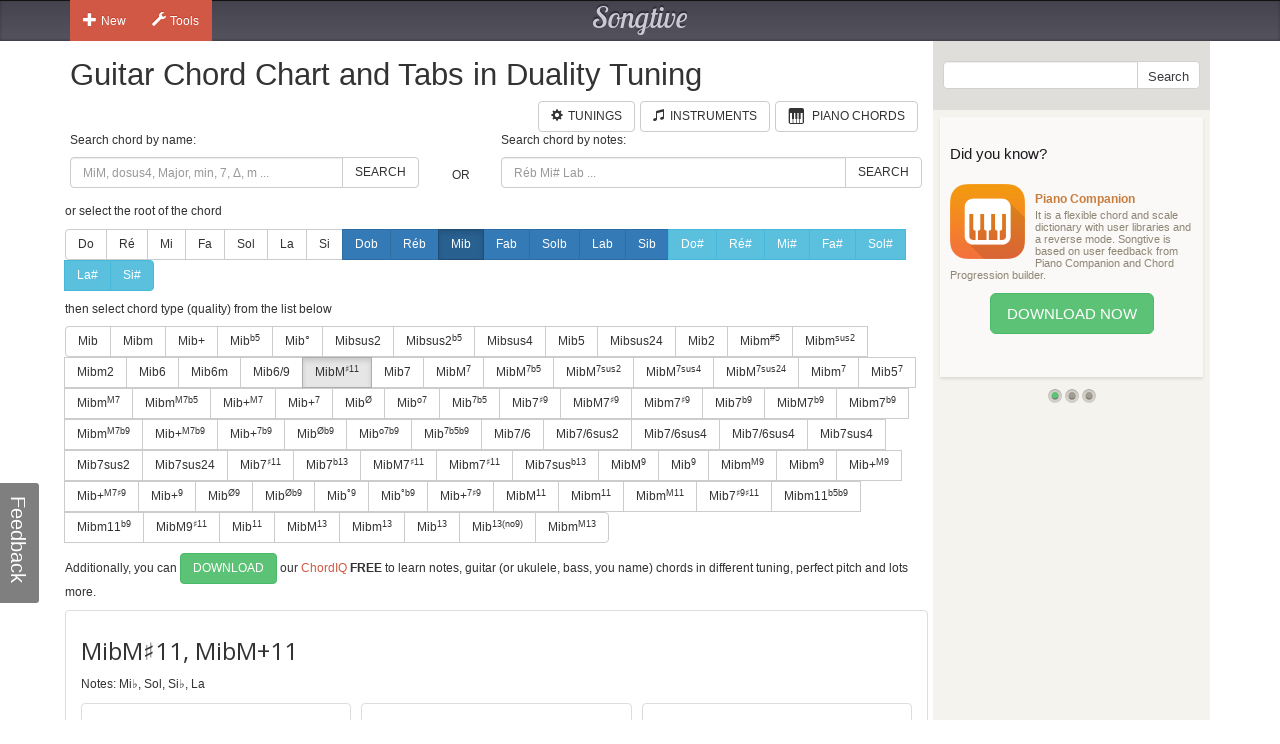

--- FILE ---
content_type: text/html; charset=utf-8
request_url: https://www.songtive.com/fr/chords/guitar/duality/MibMx11
body_size: 10110
content:
<!DOCTYPE html><html lang="en"><head><meta name="twitter:card" content="summary_large_image"><meta charset="utf-8"><meta http-equiv="X-UA-Compatible" content="IE=edge,chrome=1"><meta name="viewport" content="width=device-width, initial-scale=1"><meta name="keywords" content="Guitar chords, Guitar charts, Guitar tabs, Guitar, midi, tabs, chord, music, scales, major, minor, tuning, Duality "><meta name="description" content="How to play Mib M♯11 chord for Guitar in Duality  tuning"><meta name="author" content="Songtive"><meta property="fb:app_id" content="231807243686053"><meta property="og:site_name" content="Guitar Chord Chart and Tabs in Duality  Tuning"><meta property="application-name" content="Guitar Chord Chart and Tabs in Duality  Tuning"><meta name="twitter:site" content="@songtiveapp"><meta name="twitter:description" content="How to play Mib M♯11 chord for Guitar in Duality  tuning"><meta name="twitter:app:country" content="US"><meta name="twitter:app:name:iphone" content="Guitar Chord Chart and Tabs in Duality  Tuning"><meta name="twitter:app:id:iphone" content="867488574"><meta name="twitter:app:name:ipad" content="Guitar Chord Chart and Tabs in Duality  Tuning"><meta name="twitter:app:id:ipad" content="867488574"><meta name="p:domain_verify" content="27b8e427de8a963e979242760ad6b14e"><meta name="apple-itunes-app" content="app-id=1275024100, affiliate-data=ct=smart-banner"><meta name="google-play-app" content="app-id=com.songtive.chordiq.android"><link rel="chrome-webstore-item" href="https://chrome.google.com/webstore/detail/ejbmhfgdhocgialgkdgjfhkgallhchlh"><link rel="alternate" hreflang="en" href="https://www.songtive.com/en/chords/guitar/duality/EbMx11"><link rel="alternate" hreflang="de" href="https://www.songtive.com/de/chords/guitar/duality/EsMx11"><link rel="alternate" hreflang="fr" href="https://www.songtive.com/fr/chords/guitar/duality/MibMx11"><link rel="alternate" hreflang="es" href="https://www.songtive.com/es/chords/guitar/duality/MibMx11"><link rel="alternate" hreflang="ru" href="https://www.songtive.com/ru/chords/guitar/duality/МиbMx11"><link rel="alternate" hreflang="it" href="https://www.songtive.com/it/chords/guitar/duality/MibMx11"><link rel="alternate" hreflang="ko" href="https://www.songtive.com/ko/chords/guitar/duality/미bMx11"><link rel="alternate" hreflang="ja" href="https://www.songtive.com/ja/chords/guitar/duality/変ホMx11"><script>(function (i, s, o, g, r, a, m) {i['GoogleAnalyticsObject'] = r;i[r] = i[r] || function () {(i[r].q = i[r].q || []).push(arguments)}, i[r].l = 1 * new Date();a = s.createElement(o), m = s.getElementsByTagName(o)[0];a.async = 1;a.src = g;m.parentNode.insertBefore(a, m)})(window, document, 'script', '//www.google-analytics.com/analytics.js', 'ga');
_gaProcess=function(o){if(typeof pageViewProcess==='function'){pageViewProcess(o)}};ga('create', 'UA-45893179-2', 'songtive.com');ga('send','pageview',{'hitCallback':_gaProcess});_failure = function (o) {o = o.src || o.href;var b = function (o) {if (o = /^https?:\/\/[^\/]+/.exec(o))return o[0]}, b = b(o) || b(location.href) || "unknown";ga('send', 'event', 'Load Error', b, o)};</script><link rel="shortcut icon" href="https://d33fqnmd21jh51.cloudfront.net/3-20.404/public/ico/favicon.ico"><link rel="icon" type="image/png" href="https://d33fqnmd21jh51.cloudfront.net/3-20.404/public/ico/16.png" sizes="16x16"><link rel="icon" type="image/png" href="https://d33fqnmd21jh51.cloudfront.net/3-20.404/public/ico/32.png" sizes="32x32"><link rel="icon" type="image/png" href="https://d33fqnmd21jh51.cloudfront.net/3-20.404/public/ico/96.png" sizes="96x96"><link rel="apple-touch-icon" sizes="57x57" href="https://d33fqnmd21jh51.cloudfront.net/3-20.404/public/ico/57.png"><link rel="apple-touch-icon" sizes="114x114" href="https://d33fqnmd21jh51.cloudfront.net/3-20.404/public/ico/114.png"><link rel="apple-touch-icon" sizes="72x72" href="https://d33fqnmd21jh51.cloudfront.net/3-20.404/public/ico/72.png"><link rel="apple-touch-icon" sizes="144x144" href="https://d33fqnmd21jh51.cloudfront.net/3-20.404/public/ico/144.png"><link rel="apple-touch-icon" sizes="60x60" href="https://d33fqnmd21jh51.cloudfront.net/3-20.404/public/ico/60.png"><link rel="apple-touch-icon" sizes="120x120" href="https://d33fqnmd21jh51.cloudfront.net/3-20.404/public/ico/120.png"><link rel="apple-touch-icon" sizes="76x76" href="https://d33fqnmd21jh51.cloudfront.net/3-20.404/public/ico/76.png"><link rel="apple-touch-icon" sizes="152x152" href="https://d33fqnmd21jh51.cloudfront.net/3-20.404/public/ico/152.png"><link href="https://fonts.googleapis.com/css?family=Roboto:400,700&amp;amp;subset=cyrillic" rel="stylesheet" type="text/css"><link href="https://fonts.googleapis.com/css?family=Open+Sans&amp;subset=latin,cyrillic-ext" rel="stylesheet" type="text/css"><link href="https://fonts.googleapis.com/css?family=Lobster+Two:400italic,400,700italic,700" rel="stylesheet" type="text/css"><link href="https://d33fqnmd21jh51.cloudfront.net/3-20.404/public/css/styles_c5e84906e1.css" rel="stylesheet"><!-- HTML5 shim and Respond.js IE8 support of HTML5 elements and media queries -->
<!--[if lt IE 9]><script src="https://oss.maxcdn.com/libs/html5shiv/3.7.0/html5shiv.js"></script><script src="https://oss.maxcdn.com/libs/respond.js/1.4.2/respond.min.js"></script><![endif]--><script src="https://d33fqnmd21jh51.cloudfront.net/3-20.404/public/js/require.min_6bd2f88aaf.js" onerror="_failure(this)" crossorigin="anonymous"></script><script src="https://d33fqnmd21jh51.cloudfront.net/3-20.404/public/js/ngn_94a210b55d.js" onerror="_failure(this)" crossorigin="anonymous"></script><script>define('config', {
    mode: 'guitar-chords',
    formula: [3,7,10,21],
    name: 'MibM♯11, MibM+11'
});
</script><style>.no-uppercase {
    text-transform: none;
}

#text {
    font-family: "Open Sans", sans-serif;
    font-size: 24px;
    vertical-align: middle;
    line-height: 50px;
    height: 50px;
}
#notes {
    margin-bottom : 10px;
}

.footer .ads {
    padding-bottom: 10px;
}

.lang-btns { display: block; text-align: right; }
.lang-btns .btn { float: none; }

</style><script src="https://d33fqnmd21jh51.cloudfront.net/3-20.404/public/js/all_149737a09c.js" onerror="_failure(this)" crossorigin="anonymous"></script><title>MibM♯11, MibM+11 Guitar Chord Chart and Tabs in Duality  Tuning | Songtive</title></head><body><div class="header"><div class="container"><div class="row"><div id="home_bar" class="col-md-3 col-sm-4 col-xs-4 leftBtns"><div class="btn-group user-nav hide-compact hidden-xs"><button type="button" data-toggle="dropdown" class="btn gen dropdown-toggle"><span class="ico glyphicon glyphicon-plus"></span>New</button><ul role="menu" class="dropdown-menu"><li><a href="/songs/new" title="Song"><span class="glyphicons music"></span>Song</a></li><li><a href="/tracks/new/style" title="Style"><span class="glyphicons list"></span>Style</a></li><li><a href="/tracks/new/drumset" title="Drumset"><span class="songtive-icon-drums"></span>Drumset</a></li></ul></div><div class="btn-group user-nav hide-compact hidden-xs"><button type="button" data-toggle="dropdown" class="btn gen dropdown-toggle"><span class="ico glyphicon glyphicon-wrench"></span>Tools</button><ul role="menu" class="dropdown-menu"><li><a href="/apps/piano" title="Virtual Piano"><span class="glyphicons piano"></span>Virtual Piano</a><a href="/apps/tuner" title="Web Tuner"><span class="glyphicons microphone"></span>Web Tuner</a><a href="/chords/piano" title="Piano Chords"><span class="glyphicons music"></span>Piano Chords</a><a href="/chords/guitar" title="Guitar Chords"><span class="songtive-icon-aguitar"></span>Guitar Chords</a></li></ul></div></div><div class="col-md-6 col-sm-4 col-xs-4 logo"><a href="/home" title="Songtive">Songtive</a></div><div class="col-md-3 col-sm-4 col-xs-4 leftBtns"><div class="row sign-in hide-compact"></div></div><noscript class="noscript_footer"><p>You need to enable JavaScript to use Songtive.&nbsp;<a href="http://www.enable-javascript.com/" rel="nofollow" target="_blank">Show me how to enable it.</a></p></noscript></div></div></div><div class="container content"><div class="row row-full-height"><div class="row-same-height row-full-height"><div class="col-md-9 col-sm-8 col-xs-7 main col-xs-height col-top"><script type="text/javascript">window.initialState = {"url":"/fr/chords/guitar/duality/","chords":[{"id":1,"names":["","M","Δ"],"longNames":["maj","Major"],"url":"Mibmaj"},{"id":2,"names":["m","-"],"longNames":["min","Minor"],"url":"Mibmin"},{"id":3,"names":["+"],"longNames":["aug","Augmented"],"url":"Mibaug"},{"id":4,"names":["|b5","M|b5","Δ|-5"],"longNames":null,"url":"Mib_b5"},{"id":5,"names":["°","m|b5","m|o5"],"longNames":["dim","Diminished"],"url":"Mibdim"},{"id":6,"names":["sus2","2"],"longNames":null,"url":"Mibsus2"},{"id":81,"names":["sus2|b5","2|-5","sus2|-5"],"longNames":null,"url":"Mibsus2b5"},{"id":7,"names":["sus4","sus","4","add4"],"longNames":null,"url":"Mibsus4"},{"id":8,"names":["5"],"longNames":null,"url":"Mib5"},{"id":9,"names":["sus24","sus42"],"longNames":null,"url":"Mibsus24"},{"id":10,"names":["2","add2","add9"],"longNames":null,"url":"Mib2"},{"id":93,"names":["m|#5","-|#5"],"longNames":null,"url":"Mibmx5"},{"id":94,"names":["m|sus2","-|sus","min|sus"],"longNames":null,"url":"Mibmsus2"},{"id":77,"names":["m2","madd2","madd9"],"longNames":null,"url":"Mibm2"},{"id":11,"names":["6","M6"],"longNames":["maj6"],"url":"Mibmaj6"},{"id":12,"names":["6m"],"longNames":["min6"],"url":"Mibmin6"},{"id":13,"names":["6/9","M6/9"],"longNames":null,"url":"Mib6_9"},{"id":82,"names":["M|♯11","M|+11"],"longNames":null,"url":"MibMx11"},{"id":14,"names":["7"],"longNames":["dom"],"url":"Mibdom"},{"id":15,"names":["M|7","Ma|7","|j7","Δ|7","|Δ"],"longNames":["maj|7"],"url":"Mibmaj7"},{"id":92,"names":["M|7b5","Ma|7b5","|j7b5","Δ|7b5","|Δb5"],"longNames":["maj|7b5"],"url":"Mibmaj7b5"},{"id":64,"names":["M|7sus2","Ma|7sus2","j|7sus2","Δ|7sus2","Δ|sus2"],"longNames":["maj|7sus2","major|7sus2"],"url":"Mibmaj7sus2"},{"id":65,"names":["M|7sus4","Ma|7sus4","sus7","j|7sus4","Δ|7sus4","Δ|sus4"],"longNames":["maj|7sus4","major|7sus4"],"url":"Mibmaj7sus4"},{"id":66,"names":["M|7sus24","Ma|7sus24","j|7sus24","Δ|7sus24","Δ|sus24"],"longNames":["maj|7sus24","major|7sus24"],"url":"Mibmaj7sus24"},{"id":16,"names":["m|7","-|7"],"longNames":["min|7"],"url":"Mibmin7"},{"id":87,"names":["5|7"],"longNames":null,"url":"Mib57"},{"id":17,"names":["m|M7","m|#7","-|M7","−|Δ7","−|Δ"],"longNames":["min|maj7"],"url":"Mibminmaj7"},{"id":86,"names":["m|M7b5"],"longNames":null,"url":"MibmM7b5"},{"id":18,"names":["+|M7","|+Δ","M7|♯5","M7|+5","Δ|♯5","Δ|+5"],"longNames":["aug|maj7"],"url":"Mibaugmaj7"},{"id":19,"names":["+|7","7|♯5","7|+5"],"longNames":["aug|7"],"url":"Mibaug7"},{"id":20,"names":["|Ø","|Ø7","|ø","|ø7","m7|b5","m7|°5","−7|b5","−7|°5"],"longNames":["min|7dim5","min|7b5"],"url":"Mibmin7dim5"},{"id":21,"names":["|o7","|°7"],"longNames":["dim|7"],"url":"Mibdim7"},{"id":22,"names":["|7b5","M7b5","M7|b5","M|7b5"],"longNames":["dom|7dim5"],"url":"Mibdom7dim5"},{"id":23,"names":["7|♯9"],"longNames":null,"url":"Mib7x9"},{"id":24,"names":["M7|♯9","Ma7|♯9","Δ7|♯9","Δ|♯9"],"longNames":null,"url":"MibM7x9"},{"id":25,"names":["m7|♯9","-7|♯9"],"longNames":null,"url":"Mibm7x9"},{"id":68,"names":["7|b9"],"longNames":null,"url":"Mib7b9"},{"id":69,"names":["M7|b9","Ma7|b9","Δ7|b9","Δ|b9"],"longNames":null,"url":"MibM7b9"},{"id":70,"names":["m7|b9","-7|b9"],"longNames":null,"url":"Mibm7b9"},{"id":71,"names":["m|M7b9","m|#7b9","-|M7b9","−|Δ7b9","−|Δb9"],"longNames":null,"url":"MibmM7b9"},{"id":72,"names":["+|M7b9","|+Δb9","M7|♯5b9","M7|+5b9","Δ|♯5b9","Δ|+5b9"],"longNames":null,"url":"Mib+M7b9"},{"id":73,"names":["+|7b9","7|♯5b9","7|+5b9"],"longNames":null,"url":"Mib+7b9"},{"id":74,"names":["|Øb9","|Ø7b9","|øb9","|ø7b9","m7|b5b9","m7|°5b9","−7|b5b9","−7|°5b9"],"longNames":null,"url":"Mibhalf_diminishedb9"},{"id":75,"names":["|o7b9","|°7b9"],"longNames":null,"url":"Mibo7b9"},{"id":76,"names":["|7b5b9"],"longNames":null,"url":"Mib7b5b9"},{"id":61,"names":["7/6","7,6"],"longNames":null,"url":"Mib7_6"},{"id":89,"names":["7/6sus2","7,6sus2"],"longNames":null,"url":"Mib7_6sus2"},{"id":90,"names":["7/6sus4","7,6sus4"],"longNames":null,"url":"Mib7_6sus4"},{"id":91,"names":["7/6sus4","7,6sus4"],"longNames":null,"url":"Mib7_6sus4"},{"id":26,"names":["7sus4","7sus","11"],"longNames":null,"url":"Mib7sus4"},{"id":62,"names":["7sus2"],"longNames":null,"url":"Mib7sus2"},{"id":63,"names":["7sus24"],"longNames":null,"url":"Mib7sus24"},{"id":27,"names":["7|♯11"],"longNames":null,"url":"Mib7x11"},{"id":95,"names":["7|b13","7|-13"],"longNames":null,"url":"Mib7b13"},{"id":28,"names":["M7|♯11","Δ7|♯11"],"longNames":null,"url":"MibM7x11"},{"id":29,"names":["m7|♯11","−7|♯11"],"longNames":null,"url":"Mibm7x11"},{"id":30,"names":["7sus|b13","7sus|°13"],"longNames":null,"url":"Mib7susb13"},{"id":31,"names":["M|9","|Δ9"],"longNames":["maj|9"],"url":"Mibmaj9"},{"id":32,"names":["|9","7/9","79","97"],"longNames":["dom|9"],"url":"Mibdom9"},{"id":33,"names":["m|M9","-|M9"],"longNames":["min|maj9"],"url":"Mibminmaj9"},{"id":34,"names":["m|9","-|9"],"longNames":["min|9"],"url":"Mibmin9"},{"id":35,"names":["+|M9"],"longNames":["aug|maj9"],"url":"Mibaugmaj9"},{"id":79,"names":["+|M7♯9","|+Δ♯9","M7|♯5♯9","M7|+5+9","Δ|♯5♯9","Δ|+5+9"],"longNames":null,"url":"Mib+M7x9"},{"id":36,"names":["+|9","|9#5"],"longNames":["aug|9"],"url":"Mibaug9"},{"id":37,"names":["|Ø9"],"longNames":null,"url":"Mibhalf_diminished9"},{"id":38,"names":["|Øb9"],"longNames":null,"url":"Mibhalf_diminishedb9"},{"id":39,"names":["|°9"],"longNames":["dim|9"],"url":"Mibdim9"},{"id":40,"names":["|°b9"],"longNames":["dim|b9"],"url":"Mibdimb9"},{"id":78,"names":["+|7♯9","7|♯5♯9","7|+5+9"],"longNames":null,"url":"Mib+7x9"},{"id":41,"names":["M|11","|Δ11"],"longNames":["maj|11"],"url":"Mibmaj11"},{"id":42,"names":["m|11","-|11"],"longNames":["min|11"],"url":"Mibmin11"},{"id":43,"names":["m|M11","-|M11"],"longNames":["min|maj11"],"url":"Mibminmaj11"},{"id":80,"names":["7|♯9♯11","7|+9+11"],"longNames":null,"url":"Mib7x9♯11"},{"id":83,"names":["m11|b5b9","m11|°5b9","−11|b5b9","−11|°5b9"],"longNames":null,"url":"Mibm11b5b9"},{"id":84,"names":["m11|b9","−11|b9"],"longNames":null,"url":"Mibm11b9"},{"id":85,"names":["M9|♯11","9|+11"],"longNames":null,"url":"MibM9x11"},{"id":44,"names":["|11"],"longNames":["dom|11"],"url":"Mibdom11"},{"id":45,"names":["M|13","|Δ13"],"longNames":["maj|13"],"url":"Mibmaj13"},{"id":46,"names":["m|13","-|13"],"longNames":["min|13"],"url":"Mibmin13"},{"id":47,"names":["|13"],"longNames":["dom|13"],"url":"Mibdom13"},{"id":88,"names":["|13(no9)"],"longNames":null,"url":"Mib13(no9)"},{"id":67,"names":["m|M13","-|M13"],"longNames":["min|maj13"],"url":"Mibminmaj13"}],"apps":[{"Fingers":[16,2,4,3],"Notes":[2,2,3,4,3,-1],"HasBarre":true,"BarreStart":0,"BarreEnd":1},{"Fingers":[16,2,4,5],"Notes":[2,2,3,-1,3,4],"HasBarre":true,"BarreStart":0,"BarreEnd":1},{"Fingers":[85,1,2,3],"Notes":[-1,11,11,11,-1,10],"HasBarre":true,"BarreStart":5,"BarreEnd":5},{"Fingers":[51,1,2,5],"Notes":[-1,11,11,10,-1,11],"HasBarre":true,"BarreStart":3,"BarreEnd":3},{"Fingers":[68,5,1,3],"Notes":[-1,11,-1,11,9,10],"HasBarre":true,"BarreStart":4,"BarreEnd":4},{"Fingers":[68,3,1,5],"Notes":[-1,11,-1,10,9,11],"HasBarre":true,"BarreStart":4,"BarreEnd":4},{"Fingers":[16,2,4,-1],"Notes":[2,2,3,-1,3,-1],"HasBarre":true,"BarreStart":0,"BarreEnd":1},{"Fingers":[17,0,2,4],"Notes":[2,1,3,-1,4,-1],"HasBarre":true,"BarreStart":1,"BarreEnd":1},{"Fingers":[68,0,1,2],"Notes":[2,2,5,-1,1,-1],"HasBarre":true,"BarreStart":4,"BarreEnd":4}],"root":"Mib","selectedChordId":17,"selectedRootUrl":"Mib","sharpNotes":[{"name":"Do#","url":"Dox"},{"name":"Ré#","url":"Réx"},{"name":"Mi#","url":"Mix"},{"name":"Fa#","url":"Fax"},{"name":"Sol#","url":"Solx"},{"name":"La#","url":"Lax"},{"name":"Si#","url":"Six"}],"flatNotes":[{"name":"Dob","url":"Dob"},{"name":"Réb","url":"Réb"},{"name":"Mib","url":"Mib"},{"name":"Fab","url":"Fab"},{"name":"Solb","url":"Solb"},{"name":"Lab","url":"Lab"},{"name":"Sib","url":"Sib"}],"defaultNotes":[{"name":"Do","url":"Do"},{"name":"Ré","url":"Ré"},{"name":"Mi","url":"Mi"},{"name":"Fa","url":"Fa"},{"name":"Sol","url":"Sol"},{"name":"La","url":"La"},{"name":"Si","url":"Si"}],"tuning":[25,32,28,35,30,35],"notenames":{"3":"Mi♭","7":"Sol","9":"La","10":"Si♭"}}</script><div class="row"><div class="col-xs-12 main"><h1>Guitar Chord Chart and Tabs in Duality  Tuning</h1><div class="row"><div class="col-xs-12 main"><span id="tunings" class="pull-right"></span><a href="/chords/piano" style="margin-right:5px;" class="btn btn-default pull-right"><span style="padding-right:5px;" class="glyphicons piano"></span><span class="text">Piano Chords</span></a><a href="/instruments" style="margin-right:5px;" class="btn btn-default pull-right"><span style="padding-right:5px;" class="glyphicon glyphicon-music"></span><span class="text">Instruments</span></a><a href="/tunings/guitar" style="margin-right:5px;" class="btn btn-default pull-right"><span style="padding-right:5px;" class="glyphicon glyphicon-cog"></span><span class="text">Tunings</span></a></div></div></div><div class="row"><div id="chords-list-container" class="col-xs-12 main"><div data-reactroot="" data-reactid="1" data-react-checksum="886535195"><div style="margin:0px 0px 10px 0px;" class="row" data-reactid="2"><div class="col-xs-5" data-reactid="3"><p data-reactid="4">Search chord by name:</p><div class="input-group" data-reactid="5"><input type="text" id="tbSearch" class="form-control" placeholder="MiM, dosus4, Major, min, 7, Δ, m ..." data-reactid="6"/><span class="input-group-btn" data-reactid="7"><button class="btn btn-default" type="button" data-reactid="8">Search</button></span></div></div><div class="col-xs-1" data-reactid="9"><p data-reactid="10"> </p><div class="col-xs-12" style="height:36px;" data-reactid="11"><div class="text-center" style="position:relative;top:50%;-webkit-transform:translateY(-50%);-ms-transform:translateY(-50%);transform:translateY(-50%);" data-reactid="12">OR</div></div></div><div class="col-xs-6" data-reactid="13"><p data-reactid="14">Search chord by notes:</p><div class="input-group" data-reactid="15"><input type="text" id="tbSearchByNote" class="form-control" placeholder="Réb Mi# Lab ..." data-reactid="16"/><span class="input-group-btn" data-reactid="17"><button class="btn btn-default" type="button" data-reactid="18">Search</button></span></div></div></div><div data-reactid="19"><p data-reactid="20">or select the root of the chord</p><div style="margin:0px 0px 10px 0px;" class="btn-group" data-reactid="21"><a href="/fr/chords/guitar/duality/Do" class="btn btn-default  no-uppercase" data-reactid="22">Do</a><a href="/fr/chords/guitar/duality/Ré" class="btn btn-default  no-uppercase" data-reactid="23">Ré</a><a href="/fr/chords/guitar/duality/Mi" class="btn btn-default  no-uppercase" data-reactid="24">Mi</a><a href="/fr/chords/guitar/duality/Fa" class="btn btn-default  no-uppercase" data-reactid="25">Fa</a><a href="/fr/chords/guitar/duality/Sol" class="btn btn-default  no-uppercase" data-reactid="26">Sol</a><a href="/fr/chords/guitar/duality/La" class="btn btn-default  no-uppercase" data-reactid="27">La</a><a href="/fr/chords/guitar/duality/Si" class="btn btn-default  no-uppercase" data-reactid="28">Si</a><a href="/fr/chords/guitar/duality/Dob" class="btn btn-primary  no-uppercase" data-reactid="29">Dob</a><a href="/fr/chords/guitar/duality/Réb" class="btn btn-primary  no-uppercase" data-reactid="30">Réb</a><a href="/fr/chords/guitar/duality/Mib" class="btn btn-primary  active no-uppercase" data-reactid="31">Mib</a><a href="/fr/chords/guitar/duality/Fab" class="btn btn-primary  no-uppercase" data-reactid="32">Fab</a><a href="/fr/chords/guitar/duality/Solb" class="btn btn-primary  no-uppercase" data-reactid="33">Solb</a><a href="/fr/chords/guitar/duality/Lab" class="btn btn-primary  no-uppercase" data-reactid="34">Lab</a><a href="/fr/chords/guitar/duality/Sib" class="btn btn-primary  no-uppercase" data-reactid="35">Sib</a><a href="/fr/chords/guitar/duality/Dox" class="btn btn-info  no-uppercase" data-reactid="36">Do#</a><a href="/fr/chords/guitar/duality/Réx" class="btn btn-info  no-uppercase" data-reactid="37">Ré#</a><a href="/fr/chords/guitar/duality/Mix" class="btn btn-info  no-uppercase" data-reactid="38">Mi#</a><a href="/fr/chords/guitar/duality/Fax" class="btn btn-info  no-uppercase" data-reactid="39">Fa#</a><a href="/fr/chords/guitar/duality/Solx" class="btn btn-info  no-uppercase" data-reactid="40">Sol#</a><a href="/fr/chords/guitar/duality/Lax" class="btn btn-info  no-uppercase" data-reactid="41">La#</a><a href="/fr/chords/guitar/duality/Six" class="btn btn-info  no-uppercase" data-reactid="42">Si#</a></div><p data-reactid="43">then select chord type (quality) from the list below</p><div style="margin:0px 0px 10px 0px;" class="btn-group" data-reactid="44"><a href="/fr/chords/guitar/duality/Mibmaj" class="btn btn-default seo-chords" data-reactid="45">Mib</a><a href="/fr/chords/guitar/duality/Mibmin" class="btn btn-default seo-chords" data-reactid="46">Mibm</a><a href="/fr/chords/guitar/duality/Mibaug" class="btn btn-default seo-chords" data-reactid="47">Mib+</a><a href="/fr/chords/guitar/duality/Mib_b5" class="btn btn-default seo-chords" data-reactid="48">Mib<sup>b5</sup></a><a href="/fr/chords/guitar/duality/Mibdim" class="btn btn-default seo-chords" data-reactid="49">Mib°</a><a href="/fr/chords/guitar/duality/Mibsus2" class="btn btn-default seo-chords" data-reactid="50">Mibsus2</a><a href="/fr/chords/guitar/duality/Mibsus2b5" class="btn btn-default seo-chords" data-reactid="51">Mibsus2<sup>b5</sup></a><a href="/fr/chords/guitar/duality/Mibsus4" class="btn btn-default seo-chords" data-reactid="52">Mibsus4</a><a href="/fr/chords/guitar/duality/Mib5" class="btn btn-default seo-chords" data-reactid="53">Mib5</a><a href="/fr/chords/guitar/duality/Mibsus24" class="btn btn-default seo-chords" data-reactid="54">Mibsus24</a><a href="/fr/chords/guitar/duality/Mib2" class="btn btn-default seo-chords" data-reactid="55">Mib2</a><a href="/fr/chords/guitar/duality/Mibmx5" class="btn btn-default seo-chords" data-reactid="56">Mibm<sup>#5</sup></a><a href="/fr/chords/guitar/duality/Mibmsus2" class="btn btn-default seo-chords" data-reactid="57">Mibm<sup>sus2</sup></a><a href="/fr/chords/guitar/duality/Mibm2" class="btn btn-default seo-chords" data-reactid="58">Mibm2</a><a href="/fr/chords/guitar/duality/Mibmaj6" class="btn btn-default seo-chords" data-reactid="59">Mib6</a><a href="/fr/chords/guitar/duality/Mibmin6" class="btn btn-default seo-chords" data-reactid="60">Mib6m</a><a href="/fr/chords/guitar/duality/Mib6_9" class="btn btn-default seo-chords" data-reactid="61">Mib6/9</a><a href="/fr/chords/guitar/duality/MibMx11" class="btn btn-default seo-chords active" data-reactid="62">MibM<sup>♯11</sup></a><a href="/fr/chords/guitar/duality/Mibdom" class="btn btn-default seo-chords" data-reactid="63">Mib7</a><a href="/fr/chords/guitar/duality/Mibmaj7" class="btn btn-default seo-chords" data-reactid="64">MibM<sup>7</sup></a><a href="/fr/chords/guitar/duality/Mibmaj7b5" class="btn btn-default seo-chords" data-reactid="65">MibM<sup>7b5</sup></a><a href="/fr/chords/guitar/duality/Mibmaj7sus2" class="btn btn-default seo-chords" data-reactid="66">MibM<sup>7sus2</sup></a><a href="/fr/chords/guitar/duality/Mibmaj7sus4" class="btn btn-default seo-chords" data-reactid="67">MibM<sup>7sus4</sup></a><a href="/fr/chords/guitar/duality/Mibmaj7sus24" class="btn btn-default seo-chords" data-reactid="68">MibM<sup>7sus24</sup></a><a href="/fr/chords/guitar/duality/Mibmin7" class="btn btn-default seo-chords" data-reactid="69">Mibm<sup>7</sup></a><a href="/fr/chords/guitar/duality/Mib57" class="btn btn-default seo-chords" data-reactid="70">Mib5<sup>7</sup></a><a href="/fr/chords/guitar/duality/Mibminmaj7" class="btn btn-default seo-chords" data-reactid="71">Mibm<sup>M7</sup></a><a href="/fr/chords/guitar/duality/MibmM7b5" class="btn btn-default seo-chords" data-reactid="72">Mibm<sup>M7b5</sup></a><a href="/fr/chords/guitar/duality/Mibaugmaj7" class="btn btn-default seo-chords" data-reactid="73">Mib+<sup>M7</sup></a><a href="/fr/chords/guitar/duality/Mibaug7" class="btn btn-default seo-chords" data-reactid="74">Mib+<sup>7</sup></a><a href="/fr/chords/guitar/duality/Mibmin7dim5" class="btn btn-default seo-chords" data-reactid="75">Mib<sup>Ø</sup></a><a href="/fr/chords/guitar/duality/Mibdim7" class="btn btn-default seo-chords" data-reactid="76">Mib<sup>o7</sup></a><a href="/fr/chords/guitar/duality/Mibdom7dim5" class="btn btn-default seo-chords" data-reactid="77">Mib<sup>7b5</sup></a><a href="/fr/chords/guitar/duality/Mib7x9" class="btn btn-default seo-chords" data-reactid="78">Mib7<sup>♯9</sup></a><a href="/fr/chords/guitar/duality/MibM7x9" class="btn btn-default seo-chords" data-reactid="79">MibM7<sup>♯9</sup></a><a href="/fr/chords/guitar/duality/Mibm7x9" class="btn btn-default seo-chords" data-reactid="80">Mibm7<sup>♯9</sup></a><a href="/fr/chords/guitar/duality/Mib7b9" class="btn btn-default seo-chords" data-reactid="81">Mib7<sup>b9</sup></a><a href="/fr/chords/guitar/duality/MibM7b9" class="btn btn-default seo-chords" data-reactid="82">MibM7<sup>b9</sup></a><a href="/fr/chords/guitar/duality/Mibm7b9" class="btn btn-default seo-chords" data-reactid="83">Mibm7<sup>b9</sup></a><a href="/fr/chords/guitar/duality/MibmM7b9" class="btn btn-default seo-chords" data-reactid="84">Mibm<sup>M7b9</sup></a><a href="/fr/chords/guitar/duality/Mib+M7b9" class="btn btn-default seo-chords" data-reactid="85">Mib+<sup>M7b9</sup></a><a href="/fr/chords/guitar/duality/Mib+7b9" class="btn btn-default seo-chords" data-reactid="86">Mib+<sup>7b9</sup></a><a href="/fr/chords/guitar/duality/Mibhalf_diminishedb9" class="btn btn-default seo-chords" data-reactid="87">Mib<sup>Øb9</sup></a><a href="/fr/chords/guitar/duality/Mibo7b9" class="btn btn-default seo-chords" data-reactid="88">Mib<sup>o7b9</sup></a><a href="/fr/chords/guitar/duality/Mib7b5b9" class="btn btn-default seo-chords" data-reactid="89">Mib<sup>7b5b9</sup></a><a href="/fr/chords/guitar/duality/Mib7_6" class="btn btn-default seo-chords" data-reactid="90">Mib7/6</a><a href="/fr/chords/guitar/duality/Mib7_6sus2" class="btn btn-default seo-chords" data-reactid="91">Mib7/6sus2</a><a href="/fr/chords/guitar/duality/Mib7_6sus4" class="btn btn-default seo-chords" data-reactid="92">Mib7/6sus4</a><a href="/fr/chords/guitar/duality/Mib7_6sus4" class="btn btn-default seo-chords" data-reactid="93">Mib7/6sus4</a><a href="/fr/chords/guitar/duality/Mib7sus4" class="btn btn-default seo-chords" data-reactid="94">Mib7sus4</a><a href="/fr/chords/guitar/duality/Mib7sus2" class="btn btn-default seo-chords" data-reactid="95">Mib7sus2</a><a href="/fr/chords/guitar/duality/Mib7sus24" class="btn btn-default seo-chords" data-reactid="96">Mib7sus24</a><a href="/fr/chords/guitar/duality/Mib7x11" class="btn btn-default seo-chords" data-reactid="97">Mib7<sup>♯11</sup></a><a href="/fr/chords/guitar/duality/Mib7b13" class="btn btn-default seo-chords" data-reactid="98">Mib7<sup>b13</sup></a><a href="/fr/chords/guitar/duality/MibM7x11" class="btn btn-default seo-chords" data-reactid="99">MibM7<sup>♯11</sup></a><a href="/fr/chords/guitar/duality/Mibm7x11" class="btn btn-default seo-chords" data-reactid="100">Mibm7<sup>♯11</sup></a><a href="/fr/chords/guitar/duality/Mib7susb13" class="btn btn-default seo-chords" data-reactid="101">Mib7sus<sup>b13</sup></a><a href="/fr/chords/guitar/duality/Mibmaj9" class="btn btn-default seo-chords" data-reactid="102">MibM<sup>9</sup></a><a href="/fr/chords/guitar/duality/Mibdom9" class="btn btn-default seo-chords" data-reactid="103">Mib<sup>9</sup></a><a href="/fr/chords/guitar/duality/Mibminmaj9" class="btn btn-default seo-chords" data-reactid="104">Mibm<sup>M9</sup></a><a href="/fr/chords/guitar/duality/Mibmin9" class="btn btn-default seo-chords" data-reactid="105">Mibm<sup>9</sup></a><a href="/fr/chords/guitar/duality/Mibaugmaj9" class="btn btn-default seo-chords" data-reactid="106">Mib+<sup>M9</sup></a><a href="/fr/chords/guitar/duality/Mib+M7x9" class="btn btn-default seo-chords" data-reactid="107">Mib+<sup>M7♯9</sup></a><a href="/fr/chords/guitar/duality/Mibaug9" class="btn btn-default seo-chords" data-reactid="108">Mib+<sup>9</sup></a><a href="/fr/chords/guitar/duality/Mibhalf_diminished9" class="btn btn-default seo-chords" data-reactid="109">Mib<sup>Ø9</sup></a><a href="/fr/chords/guitar/duality/Mibhalf_diminishedb9" class="btn btn-default seo-chords" data-reactid="110">Mib<sup>Øb9</sup></a><a href="/fr/chords/guitar/duality/Mibdim9" class="btn btn-default seo-chords" data-reactid="111">Mib<sup>°9</sup></a><a href="/fr/chords/guitar/duality/Mibdimb9" class="btn btn-default seo-chords" data-reactid="112">Mib<sup>°b9</sup></a><a href="/fr/chords/guitar/duality/Mib+7x9" class="btn btn-default seo-chords" data-reactid="113">Mib+<sup>7♯9</sup></a><a href="/fr/chords/guitar/duality/Mibmaj11" class="btn btn-default seo-chords" data-reactid="114">MibM<sup>11</sup></a><a href="/fr/chords/guitar/duality/Mibmin11" class="btn btn-default seo-chords" data-reactid="115">Mibm<sup>11</sup></a><a href="/fr/chords/guitar/duality/Mibminmaj11" class="btn btn-default seo-chords" data-reactid="116">Mibm<sup>M11</sup></a><a href="/fr/chords/guitar/duality/Mib7x9♯11" class="btn btn-default seo-chords" data-reactid="117">Mib7<sup>♯9♯11</sup></a><a href="/fr/chords/guitar/duality/Mibm11b5b9" class="btn btn-default seo-chords" data-reactid="118">Mibm11<sup>b5b9</sup></a><a href="/fr/chords/guitar/duality/Mibm11b9" class="btn btn-default seo-chords" data-reactid="119">Mibm11<sup>b9</sup></a><a href="/fr/chords/guitar/duality/MibM9x11" class="btn btn-default seo-chords" data-reactid="120">MibM9<sup>♯11</sup></a><a href="/fr/chords/guitar/duality/Mibdom11" class="btn btn-default seo-chords" data-reactid="121">Mib<sup>11</sup></a><a href="/fr/chords/guitar/duality/Mibmaj13" class="btn btn-default seo-chords" data-reactid="122">MibM<sup>13</sup></a><a href="/fr/chords/guitar/duality/Mibmin13" class="btn btn-default seo-chords" data-reactid="123">Mibm<sup>13</sup></a><a href="/fr/chords/guitar/duality/Mibdom13" class="btn btn-default seo-chords" data-reactid="124">Mib<sup>13</sup></a><a href="/fr/chords/guitar/duality/Mib13(no9)" class="btn btn-default seo-chords" data-reactid="125">Mib<sup>13(no9)</sup></a><a href="/fr/chords/guitar/duality/Mibminmaj13" class="btn btn-default seo-chords" data-reactid="126">Mibm<sup>M13</sup></a></div></div><!-- react-text: 127 --><!-- /react-text --><p data-reactid="128"><!-- react-text: 129 -->Additionally, you can <!-- /react-text --><a href="http://chordiq.info/app/chords-guitar" class="btn btn-success" data-reactid="130">Download</a><!-- react-text: 131 --> our <!-- /react-text --><a href="http://chordiq.info/app/chords-guitar" data-reactid="132">ChordIQ</a><!-- react-text: 133 --> <!-- /react-text --><b data-reactid="134">FREE</b><!-- react-text: 135 --> to learn notes, guitar (or ukulele, bass, you name) chords in different tuning, perfect pitch and lots more.<!-- /react-text --></p></div></div><p></p></div><div class="row footer hidden-lg hidden-md"><div class="col-xs-12 ads"><div class="row"><div class="col-xs-12"><div class="thumbnail"><div class="caption"><h3>Did you know?</h3><div class="piano-companion"><span class="app-icon"></span><h4>Piano Companion</h4><span class="description">It is a flexible chord and scale dictionary with user libraries and a reverse mode. Songtive is based on user feedback from Piano Companion and Chord Progression builder.<br/><br/></span><div class="col-xs-12 download text-center"><a href="/products/piano-companion/app/website-ad" class="btn btn-success btn-lg">Download Now</a></div></div></div><div class="caption"><h3>Did you know?</h3><div class="piano-companion"><span class="app-chordiq"></span><h4>ChordIQ</h4><span class="description">It will help you develop your music skills with dozens of training games. Staff games help you to learn notes, note values, key signatures, and intervals/chords/scales. It has ear-training games. You can practice singing or playing notes using your guitar, piano, saxophone, violin, or any other instrument.</span><p></p><div class="col-xs-12 download text-center"><a href="/products/chordiq/app/website-ad" class="btn btn-success btn-lg">Download Now</a></div></div></div><div class="caption"><h3>Did you know?</h3><div class="piano-companion"><span class="app-songtive"></span><h4>Songtive</h4><span class="description">Songtive is available in <b>App Store</b> & <b>Google Play</b>. It includes a great number of features including mixer, guitar & piano chords. Take a look at our <a href='https://www.youtube.com/playlist?list=PLQsPWBgn3ri_0ah_elfhHNilKI1huUZmr'>video tutorials</a>.<br/><br/></span><div class="col-xs-12 download text-center"><a href="/app/website-ad" class="btn btn-success btn-lg">Download Now</a></div></div></div></div><ul class="pager"><li><a href="#" class="active"></a></li>
<li><a href="#"></a></li>
<li><a href="#"></a></li></ul></div></div></div></div><div class="row"><div class="col-xs-12 main"><div class="panel panel-default"><div class="panel-body"><div id="main"><div id="text">MibM♯11, MibM+11</div><div id="notes">Notes: Mi♭, Sol, Si♭, La</div><div id="guitar-chords-container"><div class="row" data-reactroot="" data-reactid="1" data-react-checksum="-1855785075"><div class="col-md-4 col-sm-6 col-xs-12" data-reactid="2"><div class="panel panel-default" data-reactid="3"><div class="panel-body" data-reactid="4"><img src="[data-uri]" title="2,2,3,4,3,x (11243x)" alt="2,2,3,4,3,x (11243x)" width="200" height="250" data-reactid="5"/></div></div></div><div class="col-md-4 col-sm-6 col-xs-12" data-reactid="6"><div class="panel panel-default" data-reactid="7"><div class="panel-body" data-reactid="8"><img src="[data-uri]" title="2,2,3,x,3,4 (112x34)" alt="2,2,3,x,3,4 (112x34)" width="200" height="250" data-reactid="9"/></div></div></div><div class="col-md-4 col-sm-6 col-xs-12" data-reactid="10"><div class="panel panel-default" data-reactid="11"><div class="panel-body" data-reactid="12"><img src="[data-uri]" title="x,11,11,11,x,10 (x234x1)" alt="x,11,11,11,x,10 (x234x1)" width="200" height="250" data-reactid="13"/></div></div></div><div class="col-md-4 col-sm-6 col-xs-12" data-reactid="14"><div class="panel panel-default" data-reactid="15"><div class="panel-body" data-reactid="16"><img src="[data-uri]" title="x,11,11,10,x,11 (x231x4)" alt="x,11,11,10,x,11 (x231x4)" width="200" height="250" data-reactid="17"/></div></div></div><div class="col-md-4 col-sm-6 col-xs-12" data-reactid="18"><div class="panel panel-default" data-reactid="19"><div class="panel-body" data-reactid="20"><img src="[data-uri]" title="x,11,x,11,9,10 (x3x412)" alt="x,11,x,11,9,10 (x3x412)" width="200" height="250" data-reactid="21"/></div></div></div><div class="col-md-4 col-sm-6 col-xs-12" data-reactid="22"><div class="panel panel-default" data-reactid="23"><div class="panel-body" data-reactid="24"><img src="[data-uri]" title="x,11,x,10,9,11 (x3x214)" alt="x,11,x,10,9,11 (x3x214)" width="200" height="250" data-reactid="25"/></div></div></div><div class="col-md-4 col-sm-6 col-xs-12" data-reactid="26"><div class="panel panel-default" data-reactid="27"><div class="panel-body" data-reactid="28"><img src="[data-uri]" title="2,2,3,x,3,x (112x3x)" alt="2,2,3,x,3,x (112x3x)" width="200" height="250" data-reactid="29"/></div></div></div><div class="col-md-4 col-sm-6 col-xs-12" data-reactid="30"><div class="panel panel-default" data-reactid="31"><div class="panel-body" data-reactid="32"><img src="[data-uri]" title="2,1,3,x,4,x (213x4x)" alt="2,1,3,x,4,x (213x4x)" width="200" height="250" data-reactid="33"/></div></div></div><div class="col-md-4 col-sm-6 col-xs-12" data-reactid="34"><div class="panel panel-default" data-reactid="35"><div class="panel-body" data-reactid="36"><img src="[data-uri]" title="2,2,5,x,1,x (234x1x)" alt="2,2,5,x,1,x (234x1x)" width="200" height="250" data-reactid="37"/></div></div></div></div></div></div></div></div></div></div><div class="row"><div class="col-xs-12"><div role="group" class="btn-group lang-btns"><a href="/en/chords/guitar/duality/" class="btn btn-default ">EN</a><a href="/de/chords/guitar/duality/" class="btn btn-default ">DE</a><a href="/fr/chords/guitar/duality/" class="btn btn-default ">FR</a><a href="/es/chords/guitar/duality/" class="btn btn-default ">ES</a><a href="/ru/chords/guitar/duality/" class="btn btn-default ">RU</a><a href="/it/chords/guitar/duality/" class="btn btn-default ">IT</a><a href="/ko/chords/guitar/duality/" class="btn btn-default ">KO</a><a href="/ja/chords/guitar/duality/" class="btn btn-default ">JA</a></div></div></div></div><script type="text/javascript" src="//s7.addthis.com/js/300/addthis_widget.js#pubid=ra-53c92f4d6ddd0228"></script></div><div class="col-md-3 col-sm-4 col-xs-5 rc ads col-xs-height col-top hidden-xs hidden-sm hide-compact"><div class="inner"><div class="row"><div class="col-xs-12 leftCol"><div class="row"><div class="col-xs-12"><div class="search"><form action="/songs/search" method="get" id="songSearchForm"><div class="input-group"><input type="text" name="name" class="form-control"><span class="input-group-btn"><button type="submit" class="btn btn-default">Search</button></span></div></form></div></div></div><div class="row"><div class="col-xs-12"><div class="thumbnail"><div class="caption"><h3>Did you know?</h3><div class="piano-companion"><span class="app-icon"></span><h4>Piano Companion</h4><span class="description">It is a flexible chord and scale dictionary with user libraries and a reverse mode. Songtive is based on user feedback from Piano Companion and Chord Progression builder.<br/><br/></span><div class="col-xs-12 download text-center"><a href="/products/piano-companion/app/website-ad" class="btn btn-success btn-lg">Download Now</a></div></div></div><div class="caption"><h3>Did you know?</h3><div class="piano-companion"><span class="app-chordiq"></span><h4>ChordIQ</h4><span class="description">It will help you develop your music skills with dozens of training games. Staff games help you to learn notes, note values, key signatures, and intervals/chords/scales. It has ear-training games. You can practice singing or playing notes using your guitar, piano, saxophone, violin, or any other instrument.</span><p></p><div class="col-xs-12 download text-center"><a href="/products/chordiq/app/website-ad" class="btn btn-success btn-lg">Download Now</a></div></div></div><div class="caption"><h3>Did you know?</h3><div class="piano-companion"><span class="app-songtive"></span><h4>Songtive</h4><span class="description">Songtive is available in <b>App Store</b> & <b>Google Play</b>. It includes a great number of features including mixer, guitar & piano chords. Take a look at our <a href='https://www.youtube.com/playlist?list=PLQsPWBgn3ri_0ah_elfhHNilKI1huUZmr'>video tutorials</a>.<br/><br/></span><div class="col-xs-12 download text-center"><a href="/app/website-ad" class="btn btn-success btn-lg">Download Now</a></div></div></div></div><ul class="pager"><li><a href="#" class="active"></a></li>
<li><a href="#"></a></li>
<li><a href="#"></a></li></ul></div></div></div><div class="col-xs-12 rightCol"><div class="row"><div class="col-xs-12"><div class="related"><h5>Related</h5><ul id="related-songs" class="list-group"></ul></div></div></div></div></div><div class="row terms-of-use"><div class="col-xs-12"><ul class="list-inline pull-right"><li><a href="/pages/terms-of-use" title="Terms of Use" target="_blank">Terms of Use</a></li><li>|</li><li><a href="/pages/privacy" title="Privacy Policy" target="_blank">Privacy policy</a></li></ul></div></div></div></div></div></div></div><div id="feedback" class="hide-compact"></div><div id="popup_container" class="modal_container"></div><div id="pro_container" class="modal_container"></div><script>window.app = window.app || {}; window.app.i18n = {"_l":"en","cancel":"Cancel","sign_in":"Sign in","votes":"Votes","comments":"Comments","views":"Views","comment":"Comment","leave_your_comment":"Leave Your Comment","like":"Like","play":"Play","stop":"Stop","description":"Description","join_with_apple":"join with Apple","join_with_facebook":"join with Facebook","join_with_google":"join with Google","join_with_twitter":"join with Twitter","duration":"Duration","logout":"Logout","profile":"Profile","coming_soon":"Coming soon!\n\nHowever, this feature is available in Songtive for iPhone/iPod/iPad.","new_song":"New Song","song":"Song","new_track":"New","signature":"signature","edit_profile":"Edit profile","about":"About","website":"Website","avatar":"Avatar","save":"Save","first_name":"First Name","last_name":"Last Name","website_url":"Website URL","following":"Following","follow":"Follow","unfollow":"Unfollow","username":"Username","username_exists":"Username already exist","not_valid_website":"Enter a valid Website","not_valid_username":"Enter a valid Username","not_valid_firstname":"Enter a valid First Name","not_valid_lastname":"Enter a valid Last Name","not_valid_about":"Enter a valid About","unknown_error_ocurred":"Unknown error ocurred","vote_for_yourself":"You can't vote for yourself.","multiple_votes":"You can't vote more than one time.","too_many_comments":"SPAM protection: We have noticed too many comments. Please wait couple minutes before sending it again.","resource_not_found_or_renamed":"Resource is not found or has been renamed.","oops_something_is_wrong":"Oops. Something is wrong - let us know about the issue.","system_error_try_again_latter":"System error. Please try again latter.","event_song_comment_added":"added comment (song: {0})","event_followed_you":"followed you","event_unfollowed_you":"unfollowed you","event_track_comment_added":"added comment (track: {0})","event_song_remix_added":"added remix (song: {0})","unknown_event_type":"Unknown event type","mark_as_read":"Mark as Read","sign_up_i_agree_songtive_terms_of_use":"By signing up, I agree to Songtive's {0}terms of service{1}.","styles":"Styles","style":"Style","drumsets":"Drumsets","drumset":"Drumset","tempo":"tempo","tap_to_set_tempo":"Tap to Set Tempo","account_password_reset":"Account password reset instructions were emailed to you","enter_your_email":"Enter your email","choose_a_username":"Choose a Username","choose_a_password":"Choose a Password","join":"Join","not_a_member_yet":"Not a member yet?","or":"or","register_now":"Register now","password":"Password","email_or_username":"Email / Username","already_a_member":"Already a member?","not_valid_email":"Enter a valid Email","not_valid_password":"Enter a valid Password","email_exists":"Email already exist","not_valid_email_or_username":"Enter a valid Email or Username","user_not_found_or_password_invalid":"User not found or invalid password","email_activation_is_required":"Email activation is required","account_activation_sent":"You need to activate your account before you proceed. We have sent you an email with the link to activate your account.","user_not_found":"User not found","forgot_password":"Forgot password","change_password":"Change password","password_changed":"Your password has been changed.","new_password_and_confirmed_password_must_match":"Your new password and confirmed password must match","event_song_added":"added song (song: {0})","event_track_added":"added track (track: {0})","change_instrument":"Change instrument","add_section":"Add section","edit_section":"Edit section","index":"Index","bass":"Bass","octave":"Octave","bar":"Bar","velocity":"Velocity","remove":"Remove","are_you_sure":"Are you sure?","is_private":"Is private","name":"Name","edit":"Edit","section_a":"A","section_b":"B","section_c":"C","section_d":"D","section_intro":"Intro","section_outro":"Outro","section_sectionstart":"Section Start","section_sectionend":"Section End","section_default":"Default","done":"Done","album":"Album","artist":"Artist","tags":"Tags","copyright":"Copyright","year":"Year","my_styles":"My Styles","my_drumsets":"My Drumsets","songs":"Songs","solo":"Melody","duplicated_record":"Duplicated record!","a_second_ago":"a second ago","seconds_ago":"seconds ago","a_minute_ago":"a minute ago","minutes_ago":"minutes ago","an_hour_ago":"an hour ago","hours_ago":"hours ago","yesterday":"yesterday","days_ago":"days ago","a_month_ago":"a month ago","months_ago":"months ago","a_year_ago":"a year ago","years_ago":"years ago","feature_is_not_available":"This feature is not available for Free Plan.","search":"Search","feedback":"Feedback","send":"Send","write_feedback_here":"Please write your feedback here...","your_email":"Your e-mail","thanks_feedback":"Thank you for feedback","max_picture_size":"Max. picture size","allowed_formats":"Allowed formats","notifications":"Notifications","unsubscribe":"Unsubscribe.","unsubscribed_weekly":"Successfully unsubscribed from weekly activity mails. You always can subscribe in your profile settings.","unsubscribed_monthly":"Successfully unsubscribed from monthly activity mails. You always can subscribe in your profile settings.","unsubscribed_comments":"Successfully unsubscribed from comments mails. You always can subscribe in your profile settings.","invalid_hash":"Invalid hash. Maybe link is broken or it is too old.","weekly_activity":"Weekly activity","monthly_activity":"Monthly activity","comments_notifications":"Comments notifications","delete_account":"Delete account"}</script><script type="text/javascript" src="https://d33fqnmd21jh51.cloudfront.net/3-20.404/public/js/app_08c5ee1b2c8d5e57d2cf.js"></script><script type="text/javascript" src="https://d33fqnmd21jh51.cloudfront.net/3-20.404/public/js/vendors_d55b98357f1eba5607dd.js"></script></body></html>